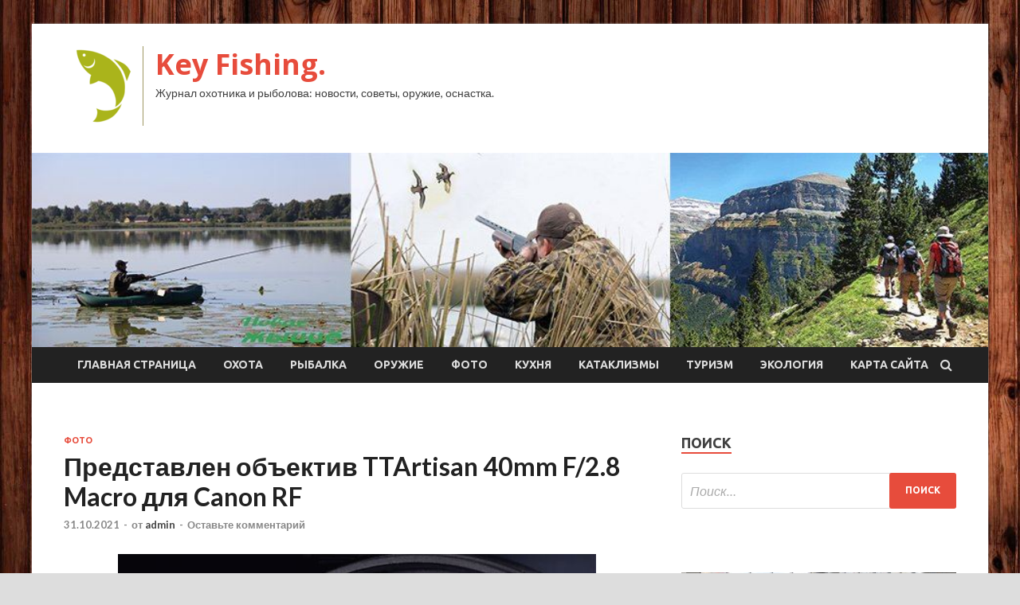

--- FILE ---
content_type: text/html; charset=UTF-8
request_url: https://keytonic.ru/foto/predstavlen-obektiv-ttartisan-40mm-f-2-8-macro-dlya-canon-rf.html
body_size: 64042
content:
<!DOCTYPE html>
<html lang="ru-RU">
<head>
<meta charset="UTF-8">
<meta name="viewport" content="width=device-width, initial-scale=1">
<link rel="profile" href="http://gmpg.org/xfn/11">

<title>Представлен объектив TTArtisan 40mm F/2.8 Macro для Canon RF &#8212; Key Fishing.</title>
<meta name='robots' content='max-image-preview:large' />
<link rel='dns-prefetch' href='//fonts.googleapis.com' />
<link rel="alternate" title="oEmbed (JSON)" type="application/json+oembed" href="https://keytonic.ru/wp-json/oembed/1.0/embed?url=https%3A%2F%2Fkeytonic.ru%2Ffoto%2Fpredstavlen-obektiv-ttartisan-40mm-f-2-8-macro-dlya-canon-rf.html" />
<link rel="alternate" title="oEmbed (XML)" type="text/xml+oembed" href="https://keytonic.ru/wp-json/oembed/1.0/embed?url=https%3A%2F%2Fkeytonic.ru%2Ffoto%2Fpredstavlen-obektiv-ttartisan-40mm-f-2-8-macro-dlya-canon-rf.html&#038;format=xml" />
<style id='wp-img-auto-sizes-contain-inline-css' type='text/css'>
img:is([sizes=auto i],[sizes^="auto," i]){contain-intrinsic-size:3000px 1500px}
/*# sourceURL=wp-img-auto-sizes-contain-inline-css */
</style>
<style id='wp-block-library-inline-css' type='text/css'>
:root{--wp-block-synced-color:#7a00df;--wp-block-synced-color--rgb:122,0,223;--wp-bound-block-color:var(--wp-block-synced-color);--wp-editor-canvas-background:#ddd;--wp-admin-theme-color:#007cba;--wp-admin-theme-color--rgb:0,124,186;--wp-admin-theme-color-darker-10:#006ba1;--wp-admin-theme-color-darker-10--rgb:0,107,160.5;--wp-admin-theme-color-darker-20:#005a87;--wp-admin-theme-color-darker-20--rgb:0,90,135;--wp-admin-border-width-focus:2px}@media (min-resolution:192dpi){:root{--wp-admin-border-width-focus:1.5px}}.wp-element-button{cursor:pointer}:root .has-very-light-gray-background-color{background-color:#eee}:root .has-very-dark-gray-background-color{background-color:#313131}:root .has-very-light-gray-color{color:#eee}:root .has-very-dark-gray-color{color:#313131}:root .has-vivid-green-cyan-to-vivid-cyan-blue-gradient-background{background:linear-gradient(135deg,#00d084,#0693e3)}:root .has-purple-crush-gradient-background{background:linear-gradient(135deg,#34e2e4,#4721fb 50%,#ab1dfe)}:root .has-hazy-dawn-gradient-background{background:linear-gradient(135deg,#faaca8,#dad0ec)}:root .has-subdued-olive-gradient-background{background:linear-gradient(135deg,#fafae1,#67a671)}:root .has-atomic-cream-gradient-background{background:linear-gradient(135deg,#fdd79a,#004a59)}:root .has-nightshade-gradient-background{background:linear-gradient(135deg,#330968,#31cdcf)}:root .has-midnight-gradient-background{background:linear-gradient(135deg,#020381,#2874fc)}:root{--wp--preset--font-size--normal:16px;--wp--preset--font-size--huge:42px}.has-regular-font-size{font-size:1em}.has-larger-font-size{font-size:2.625em}.has-normal-font-size{font-size:var(--wp--preset--font-size--normal)}.has-huge-font-size{font-size:var(--wp--preset--font-size--huge)}.has-text-align-center{text-align:center}.has-text-align-left{text-align:left}.has-text-align-right{text-align:right}.has-fit-text{white-space:nowrap!important}#end-resizable-editor-section{display:none}.aligncenter{clear:both}.items-justified-left{justify-content:flex-start}.items-justified-center{justify-content:center}.items-justified-right{justify-content:flex-end}.items-justified-space-between{justify-content:space-between}.screen-reader-text{border:0;clip-path:inset(50%);height:1px;margin:-1px;overflow:hidden;padding:0;position:absolute;width:1px;word-wrap:normal!important}.screen-reader-text:focus{background-color:#ddd;clip-path:none;color:#444;display:block;font-size:1em;height:auto;left:5px;line-height:normal;padding:15px 23px 14px;text-decoration:none;top:5px;width:auto;z-index:100000}html :where(.has-border-color){border-style:solid}html :where([style*=border-top-color]){border-top-style:solid}html :where([style*=border-right-color]){border-right-style:solid}html :where([style*=border-bottom-color]){border-bottom-style:solid}html :where([style*=border-left-color]){border-left-style:solid}html :where([style*=border-width]){border-style:solid}html :where([style*=border-top-width]){border-top-style:solid}html :where([style*=border-right-width]){border-right-style:solid}html :where([style*=border-bottom-width]){border-bottom-style:solid}html :where([style*=border-left-width]){border-left-style:solid}html :where(img[class*=wp-image-]){height:auto;max-width:100%}:where(figure){margin:0 0 1em}html :where(.is-position-sticky){--wp-admin--admin-bar--position-offset:var(--wp-admin--admin-bar--height,0px)}@media screen and (max-width:600px){html :where(.is-position-sticky){--wp-admin--admin-bar--position-offset:0px}}

/*# sourceURL=wp-block-library-inline-css */
</style><style id='global-styles-inline-css' type='text/css'>
:root{--wp--preset--aspect-ratio--square: 1;--wp--preset--aspect-ratio--4-3: 4/3;--wp--preset--aspect-ratio--3-4: 3/4;--wp--preset--aspect-ratio--3-2: 3/2;--wp--preset--aspect-ratio--2-3: 2/3;--wp--preset--aspect-ratio--16-9: 16/9;--wp--preset--aspect-ratio--9-16: 9/16;--wp--preset--color--black: #000000;--wp--preset--color--cyan-bluish-gray: #abb8c3;--wp--preset--color--white: #ffffff;--wp--preset--color--pale-pink: #f78da7;--wp--preset--color--vivid-red: #cf2e2e;--wp--preset--color--luminous-vivid-orange: #ff6900;--wp--preset--color--luminous-vivid-amber: #fcb900;--wp--preset--color--light-green-cyan: #7bdcb5;--wp--preset--color--vivid-green-cyan: #00d084;--wp--preset--color--pale-cyan-blue: #8ed1fc;--wp--preset--color--vivid-cyan-blue: #0693e3;--wp--preset--color--vivid-purple: #9b51e0;--wp--preset--gradient--vivid-cyan-blue-to-vivid-purple: linear-gradient(135deg,rgb(6,147,227) 0%,rgb(155,81,224) 100%);--wp--preset--gradient--light-green-cyan-to-vivid-green-cyan: linear-gradient(135deg,rgb(122,220,180) 0%,rgb(0,208,130) 100%);--wp--preset--gradient--luminous-vivid-amber-to-luminous-vivid-orange: linear-gradient(135deg,rgb(252,185,0) 0%,rgb(255,105,0) 100%);--wp--preset--gradient--luminous-vivid-orange-to-vivid-red: linear-gradient(135deg,rgb(255,105,0) 0%,rgb(207,46,46) 100%);--wp--preset--gradient--very-light-gray-to-cyan-bluish-gray: linear-gradient(135deg,rgb(238,238,238) 0%,rgb(169,184,195) 100%);--wp--preset--gradient--cool-to-warm-spectrum: linear-gradient(135deg,rgb(74,234,220) 0%,rgb(151,120,209) 20%,rgb(207,42,186) 40%,rgb(238,44,130) 60%,rgb(251,105,98) 80%,rgb(254,248,76) 100%);--wp--preset--gradient--blush-light-purple: linear-gradient(135deg,rgb(255,206,236) 0%,rgb(152,150,240) 100%);--wp--preset--gradient--blush-bordeaux: linear-gradient(135deg,rgb(254,205,165) 0%,rgb(254,45,45) 50%,rgb(107,0,62) 100%);--wp--preset--gradient--luminous-dusk: linear-gradient(135deg,rgb(255,203,112) 0%,rgb(199,81,192) 50%,rgb(65,88,208) 100%);--wp--preset--gradient--pale-ocean: linear-gradient(135deg,rgb(255,245,203) 0%,rgb(182,227,212) 50%,rgb(51,167,181) 100%);--wp--preset--gradient--electric-grass: linear-gradient(135deg,rgb(202,248,128) 0%,rgb(113,206,126) 100%);--wp--preset--gradient--midnight: linear-gradient(135deg,rgb(2,3,129) 0%,rgb(40,116,252) 100%);--wp--preset--font-size--small: 13px;--wp--preset--font-size--medium: 20px;--wp--preset--font-size--large: 36px;--wp--preset--font-size--x-large: 42px;--wp--preset--spacing--20: 0.44rem;--wp--preset--spacing--30: 0.67rem;--wp--preset--spacing--40: 1rem;--wp--preset--spacing--50: 1.5rem;--wp--preset--spacing--60: 2.25rem;--wp--preset--spacing--70: 3.38rem;--wp--preset--spacing--80: 5.06rem;--wp--preset--shadow--natural: 6px 6px 9px rgba(0, 0, 0, 0.2);--wp--preset--shadow--deep: 12px 12px 50px rgba(0, 0, 0, 0.4);--wp--preset--shadow--sharp: 6px 6px 0px rgba(0, 0, 0, 0.2);--wp--preset--shadow--outlined: 6px 6px 0px -3px rgb(255, 255, 255), 6px 6px rgb(0, 0, 0);--wp--preset--shadow--crisp: 6px 6px 0px rgb(0, 0, 0);}:where(.is-layout-flex){gap: 0.5em;}:where(.is-layout-grid){gap: 0.5em;}body .is-layout-flex{display: flex;}.is-layout-flex{flex-wrap: wrap;align-items: center;}.is-layout-flex > :is(*, div){margin: 0;}body .is-layout-grid{display: grid;}.is-layout-grid > :is(*, div){margin: 0;}:where(.wp-block-columns.is-layout-flex){gap: 2em;}:where(.wp-block-columns.is-layout-grid){gap: 2em;}:where(.wp-block-post-template.is-layout-flex){gap: 1.25em;}:where(.wp-block-post-template.is-layout-grid){gap: 1.25em;}.has-black-color{color: var(--wp--preset--color--black) !important;}.has-cyan-bluish-gray-color{color: var(--wp--preset--color--cyan-bluish-gray) !important;}.has-white-color{color: var(--wp--preset--color--white) !important;}.has-pale-pink-color{color: var(--wp--preset--color--pale-pink) !important;}.has-vivid-red-color{color: var(--wp--preset--color--vivid-red) !important;}.has-luminous-vivid-orange-color{color: var(--wp--preset--color--luminous-vivid-orange) !important;}.has-luminous-vivid-amber-color{color: var(--wp--preset--color--luminous-vivid-amber) !important;}.has-light-green-cyan-color{color: var(--wp--preset--color--light-green-cyan) !important;}.has-vivid-green-cyan-color{color: var(--wp--preset--color--vivid-green-cyan) !important;}.has-pale-cyan-blue-color{color: var(--wp--preset--color--pale-cyan-blue) !important;}.has-vivid-cyan-blue-color{color: var(--wp--preset--color--vivid-cyan-blue) !important;}.has-vivid-purple-color{color: var(--wp--preset--color--vivid-purple) !important;}.has-black-background-color{background-color: var(--wp--preset--color--black) !important;}.has-cyan-bluish-gray-background-color{background-color: var(--wp--preset--color--cyan-bluish-gray) !important;}.has-white-background-color{background-color: var(--wp--preset--color--white) !important;}.has-pale-pink-background-color{background-color: var(--wp--preset--color--pale-pink) !important;}.has-vivid-red-background-color{background-color: var(--wp--preset--color--vivid-red) !important;}.has-luminous-vivid-orange-background-color{background-color: var(--wp--preset--color--luminous-vivid-orange) !important;}.has-luminous-vivid-amber-background-color{background-color: var(--wp--preset--color--luminous-vivid-amber) !important;}.has-light-green-cyan-background-color{background-color: var(--wp--preset--color--light-green-cyan) !important;}.has-vivid-green-cyan-background-color{background-color: var(--wp--preset--color--vivid-green-cyan) !important;}.has-pale-cyan-blue-background-color{background-color: var(--wp--preset--color--pale-cyan-blue) !important;}.has-vivid-cyan-blue-background-color{background-color: var(--wp--preset--color--vivid-cyan-blue) !important;}.has-vivid-purple-background-color{background-color: var(--wp--preset--color--vivid-purple) !important;}.has-black-border-color{border-color: var(--wp--preset--color--black) !important;}.has-cyan-bluish-gray-border-color{border-color: var(--wp--preset--color--cyan-bluish-gray) !important;}.has-white-border-color{border-color: var(--wp--preset--color--white) !important;}.has-pale-pink-border-color{border-color: var(--wp--preset--color--pale-pink) !important;}.has-vivid-red-border-color{border-color: var(--wp--preset--color--vivid-red) !important;}.has-luminous-vivid-orange-border-color{border-color: var(--wp--preset--color--luminous-vivid-orange) !important;}.has-luminous-vivid-amber-border-color{border-color: var(--wp--preset--color--luminous-vivid-amber) !important;}.has-light-green-cyan-border-color{border-color: var(--wp--preset--color--light-green-cyan) !important;}.has-vivid-green-cyan-border-color{border-color: var(--wp--preset--color--vivid-green-cyan) !important;}.has-pale-cyan-blue-border-color{border-color: var(--wp--preset--color--pale-cyan-blue) !important;}.has-vivid-cyan-blue-border-color{border-color: var(--wp--preset--color--vivid-cyan-blue) !important;}.has-vivid-purple-border-color{border-color: var(--wp--preset--color--vivid-purple) !important;}.has-vivid-cyan-blue-to-vivid-purple-gradient-background{background: var(--wp--preset--gradient--vivid-cyan-blue-to-vivid-purple) !important;}.has-light-green-cyan-to-vivid-green-cyan-gradient-background{background: var(--wp--preset--gradient--light-green-cyan-to-vivid-green-cyan) !important;}.has-luminous-vivid-amber-to-luminous-vivid-orange-gradient-background{background: var(--wp--preset--gradient--luminous-vivid-amber-to-luminous-vivid-orange) !important;}.has-luminous-vivid-orange-to-vivid-red-gradient-background{background: var(--wp--preset--gradient--luminous-vivid-orange-to-vivid-red) !important;}.has-very-light-gray-to-cyan-bluish-gray-gradient-background{background: var(--wp--preset--gradient--very-light-gray-to-cyan-bluish-gray) !important;}.has-cool-to-warm-spectrum-gradient-background{background: var(--wp--preset--gradient--cool-to-warm-spectrum) !important;}.has-blush-light-purple-gradient-background{background: var(--wp--preset--gradient--blush-light-purple) !important;}.has-blush-bordeaux-gradient-background{background: var(--wp--preset--gradient--blush-bordeaux) !important;}.has-luminous-dusk-gradient-background{background: var(--wp--preset--gradient--luminous-dusk) !important;}.has-pale-ocean-gradient-background{background: var(--wp--preset--gradient--pale-ocean) !important;}.has-electric-grass-gradient-background{background: var(--wp--preset--gradient--electric-grass) !important;}.has-midnight-gradient-background{background: var(--wp--preset--gradient--midnight) !important;}.has-small-font-size{font-size: var(--wp--preset--font-size--small) !important;}.has-medium-font-size{font-size: var(--wp--preset--font-size--medium) !important;}.has-large-font-size{font-size: var(--wp--preset--font-size--large) !important;}.has-x-large-font-size{font-size: var(--wp--preset--font-size--x-large) !important;}
/*# sourceURL=global-styles-inline-css */
</style>

<style id='classic-theme-styles-inline-css' type='text/css'>
/*! This file is auto-generated */
.wp-block-button__link{color:#fff;background-color:#32373c;border-radius:9999px;box-shadow:none;text-decoration:none;padding:calc(.667em + 2px) calc(1.333em + 2px);font-size:1.125em}.wp-block-file__button{background:#32373c;color:#fff;text-decoration:none}
/*# sourceURL=/wp-includes/css/classic-themes.min.css */
</style>
<link rel='stylesheet' id='hitmag-style-css' href='https://keytonic.ru/wp-content/themes/hitmag/style.css' type='text/css' media='all' />
<link rel='stylesheet' id='jquery-flexslider-css' href='https://keytonic.ru/wp-content/themes/hitmag/css/flexslider.css' type='text/css' media='screen' />
<link rel='stylesheet' id='jquery-magnific-popup-css' href='https://keytonic.ru/wp-content/themes/hitmag/css/magnific-popup.css' type='text/css' media='all' />
<script type="text/javascript" src="https://keytonic.ru/wp-includes/js/jquery/jquery.min.js" id="jquery-core-js"></script>
<script type="text/javascript" src="https://keytonic.ru/wp-includes/js/jquery/jquery-migrate.min.js" id="jquery-migrate-js"></script>
<script type="text/javascript" id="wp-disable-css-lazy-load-js-extra">
/* <![CDATA[ */
var WpDisableAsyncLinks = {"wp-disable-font-awesome":"https://keytonic.ru/wp-content/themes/hitmag/css/font-awesome.min.css","wp-disable-google-fonts":"//fonts.googleapis.com/css?family=Ubuntu:400,500,700|Lato:400,700,400italic,700italic|Open%20Sans:400,400italic,700&subset=latin,latin-ext"};
//# sourceURL=wp-disable-css-lazy-load-js-extra
/* ]]> */
</script>
<script type="text/javascript" src="https://keytonic.ru/wp-content/plugins/wp-disable/js/css-lazy-load.min.js" id="wp-disable-css-lazy-load-js"></script>
<link rel="canonical" href="https://keytonic.ru/foto/predstavlen-obektiv-ttartisan-40mm-f-2-8-macro-dlya-canon-rf.html" />
<link rel="pingback" href="https://keytonic.ru/xmlrpc.php">
<meta name="description" content="фото: ttartisanВ сентябре Photar.ru сообщал о том, что компания TTartisan представила новый APS-C макрообъетив 40mm F/2.8 дл�">
<style type="text/css" id="custom-background-css">
body.custom-background { background-image: url("https://keytonic.ru/wp-content/uploads/2021/10/derevo.jpg"); background-position: left top; background-size: auto; background-repeat: repeat; background-attachment: scroll; }
</style>
	<link rel="icon" href="https://keytonic.ru/wp-content/uploads/2021/10/riba.png" sizes="32x32" />
<link rel="icon" href="https://keytonic.ru/wp-content/uploads/2021/10/riba.png" sizes="192x192" />
<link rel="apple-touch-icon" href="https://keytonic.ru/wp-content/uploads/2021/10/riba.png" />
<meta name="msapplication-TileImage" content="https://keytonic.ru/wp-content/uploads/2021/10/riba.png" />
<link rel="alternate" type="application/rss+xml" title="RSS" href="https://keytonic.ru/rsslatest.xml" /></head>

<body class="wp-singular post-template-default single single-post postid-540 single-format-standard custom-background wp-custom-logo wp-theme-hitmag th-right-sidebar">

<div id="page" class="site hitmag-wrapper">
	<a class="skip-link screen-reader-text" href="#content">Перейти к содержимому</a>

	<header id="masthead" class="site-header" role="banner">
		
		
		<div class="header-main-area">
			<div class="hm-container">
			<div class="site-branding">
				<div class="site-branding-content">
					<div class="hm-logo">
						<a href="https://keytonic.ru/" class="custom-logo-link" rel="home"><img width="100" height="100" src="https://keytonic.ru/wp-content/uploads/2021/10/riba.png" class="custom-logo" alt="Key Fishing." decoding="async" /></a>					</div><!-- .hm-logo -->

					<div class="hm-site-title">
													<p class="site-title"><a href="https://keytonic.ru/" rel="home">Key Fishing.</a></p>
													<p class="site-description">Журнал охотника и рыболова: новости, советы, оружие, оснастка.</p>
											</div><!-- .hm-site-title -->
				</div><!-- .site-branding-content -->
			</div><!-- .site-branding -->

						</div><!-- .hm-container -->
		</div><!-- .header-main-area -->

		<div class="hm-header-image"><img src="https://keytonic.ru/wp-content/uploads/2021/10/key_fishing_croped.jpg" height="199" width="980" alt="" /></div>
		<div class="hm-nav-container">
			<nav id="site-navigation" class="main-navigation" role="navigation">
				<div class="hm-container">
				<div class="menu-glavnoe-menyu-container"><ul id="primary-menu" class="menu"><li id="menu-item-16" class="menu-item menu-item-type-custom menu-item-object-custom menu-item-home menu-item-16"><a href="http://keytonic.ru/">Главная страница</a></li>
<li id="menu-item-136" class="menu-item menu-item-type-taxonomy menu-item-object-category menu-item-136"><a href="https://keytonic.ru/category/oxota">Охота</a></li>
<li id="menu-item-140" class="menu-item menu-item-type-taxonomy menu-item-object-category menu-item-140"><a href="https://keytonic.ru/category/rybalka">Рыбалка</a></li>
<li id="menu-item-135" class="menu-item menu-item-type-taxonomy menu-item-object-category menu-item-135"><a href="https://keytonic.ru/category/oruzhie">Оружие</a></li>
<li id="menu-item-141" class="menu-item menu-item-type-taxonomy menu-item-object-category current-post-ancestor current-menu-parent current-post-parent menu-item-141"><a href="https://keytonic.ru/category/foto">Фото</a></li>
<li id="menu-item-137" class="menu-item menu-item-type-taxonomy menu-item-object-category menu-item-137"><a href="https://keytonic.ru/category/kuxnya">Кухня</a></li>
<li id="menu-item-134" class="menu-item menu-item-type-taxonomy menu-item-object-category menu-item-134"><a href="https://keytonic.ru/category/kataklizmy">Катаклизмы</a></li>
<li id="menu-item-138" class="menu-item menu-item-type-taxonomy menu-item-object-category menu-item-138"><a href="https://keytonic.ru/category/turizm">Туризм</a></li>
<li id="menu-item-139" class="menu-item menu-item-type-taxonomy menu-item-object-category menu-item-139"><a href="https://keytonic.ru/category/ekologiya">Экология</a></li>
<li id="menu-item-142" class="menu-item menu-item-type-post_type menu-item-object-page menu-item-142"><a href="https://keytonic.ru/karta-sajta">Карта сайта</a></li>
</ul></div>
									<div class="hm-search-button-icon"></div>
					<div class="hm-search-box-container">
						<div class="hm-search-box">
							<form role="search" method="get" class="search-form" action="https://keytonic.ru/">
				<label>
					<span class="screen-reader-text">Найти:</span>
					<input type="search" class="search-field" placeholder="Поиск&hellip;" value="" name="s" />
				</label>
				<input type="submit" class="search-submit" value="Поиск" />
			</form>						</div><!-- th-search-box -->
					</div><!-- .th-search-box-container -->
								</div><!-- .hm-container -->
			</nav><!-- #site-navigation -->
			<a href="#" class="navbutton" id="main-nav-button">Главное меню</a>
			<div class="responsive-mainnav"></div>
		</div><!-- .hm-nav-container -->

		
	</header><!-- #masthead -->

	<div id="content" class="site-content">
		<div class="hm-container">

	<div id="primary" class="content-area">
		<main id="main" class="site-main" role="main">

		
<article id="post-540" class="hitmag-single post-540 post type-post status-publish format-standard has-post-thumbnail hentry category-foto">
	<header class="entry-header">
		<div class="cat-links"><a href="https://keytonic.ru/category/foto" rel="category tag">Фото</a></div><h1 class="entry-title">Представлен объектив TTArtisan 40mm F/2.8 Macro для Canon RF</h1>		<div class="entry-meta">
			<span class="posted-on"><a href="https://keytonic.ru/foto/predstavlen-obektiv-ttartisan-40mm-f-2-8-macro-dlya-canon-rf.html" rel="bookmark"><time class="entry-date published updated" datetime="2021-10-31T04:50:10+03:00">31.10.2021</time></a></span><span class="meta-sep"> - </span><span class="byline"> от <span class="author vcard"><a class="url fn n" href="https://keytonic.ru/author/admin">admin</a></span></span><span class="meta-sep"> - </span><span class="comments-link"><a href="https://keytonic.ru/foto/predstavlen-obektiv-ttartisan-40mm-f-2-8-macro-dlya-canon-rf.html#respond">Оставьте комментарий</a></span>		</div><!-- .entry-meta -->
		
	</header><!-- .entry-header -->
	
	

	<div class="entry-content">
		<p><img decoding="async" alt="Представлен объектив TTArtisan 40mm F/2.8 Macro для Canon RF" src="/wp-content/uploads/2021/10/predstavlen-obektiv-ttartisan-40mm-f28-macro-dlja-canon-rf-e7f2e9c.jpg" style="display:block;margin: 0 auto;" />фото: ttartisan</p>
<p>В сентябре Photar.ru сообщал о том, что компания TTartisan представила новый APS-C макрообъетив 40mm F/2.8 для кроп-камер Fujifilm, Sony и системы M4/3, а сегодня стали доступны к покупке версии этого объектива для камер с байонетными креплениями: Nikon Z, Canon EF-M и <strong>Canon RF. </strong>Поддержка последнего ранее не называлась ни одним источником.</p>
<p><img decoding="async" alt="Представлен объектив TTArtisan 40mm F/2.8 Macro для Canon RF" src="/wp-content/uploads/2021/10/predstavlen-obektiv-ttartisan-40mm-f28-macro-dlja-canon-rf-ba3d640.jpg" style="display:block;margin: 0 auto;" /></p>
<p>Оптическая схема и графики MTF объектива TTArtisan 40mm F/2.8 Macro:</p>
<p><img decoding="async" alt="Представлен объектив TTArtisan 40mm F/2.8 Macro для Canon RF" src="/wp-content/uploads/2021/10/predstavlen-obektiv-ttartisan-40mm-f28-macro-dlja-canon-rf-0de7524.jpg" style="display:block;margin: 0 auto;" /></p>
<p><strong>Основные характеристики объектива TTartisan 40mm F/2.8 Macro:</strong></p>
<ul>
<li>Фокусное расстояние: 40mm</li>
<li>Макро: да</li>
<li>Формат сенсора: APS-C/MFT</li>
<li>Диапазон значений диафрагмы: F/2.8 – F/16</li>
<li>Минимальная дистанция фокусировки: 17 см</li>
<li>Лепестков диафрагмы: 11-лепестков</li>
<li>Диаметр резьбы светофильтра: 52 мм</li>
<li>Оптическая конструкция состоит из: 8 элементов в 7 группах, 2 специальных элемента низкодисперсных и 3 с высоким коэффициентом преломления.</li>
<li>Угол обзора: 40°</li>
<li>Увеличение: 1:1</li>
<li>Вес: 371-403 г</li>
</ul>
<p><img decoding="async" alt="Представлен объектив TTArtisan 40mm F/2.8 Macro для Canon RF" src="/wp-content/uploads/2021/10/predstavlen-obektiv-ttartisan-40mm-f28-macro-dlja-canon-rf-2bb14ed.jpg" style="display:block;margin: 0 auto;" /></p>
<p>Примеры изображений, снятых на объектив TTArtisan 40mm F/2.8 Macro:</p>
<ul class="blocks-gallery-grid">
<li class="blocks-gallery-item"><img decoding="async" alt="Представлен объектив TTArtisan 40mm F/2.8 Macro для Canon RF" src="/wp-content/uploads/2021/10/predstavlen-obektiv-ttartisan-40mm-f28-macro-dlja-canon-rf-92d2d74.jpg" style="display:block;margin: 0 auto;" /></li>
<li class="blocks-gallery-item"><img decoding="async" alt="Представлен объектив TTArtisan 40mm F/2.8 Macro для Canon RF" src="/wp-content/uploads/2021/10/predstavlen-obektiv-ttartisan-40mm-f28-macro-dlja-canon-rf-81c896c.jpg" style="display:block;margin: 0 auto;" /></li>
<li class="blocks-gallery-item"><img decoding="async" alt="Представлен объектив TTArtisan 40mm F/2.8 Macro для Canon RF" src="/wp-content/uploads/2021/10/predstavlen-obektiv-ttartisan-40mm-f28-macro-dlja-canon-rf-27a814b.jpg" style="display:block;margin: 0 auto;" /></li>
<li class="blocks-gallery-item"><img decoding="async" alt="Представлен объектив TTArtisan 40mm F/2.8 Macro для Canon RF" src="/wp-content/uploads/2021/10/predstavlen-obektiv-ttartisan-40mm-f28-macro-dlja-canon-rf-a668276.jpg" style="display:block;margin: 0 auto;" /></li>
<li class="blocks-gallery-item"><img decoding="async" alt="Представлен объектив TTArtisan 40mm F/2.8 Macro для Canon RF" src="/wp-content/uploads/2021/10/predstavlen-obektiv-ttartisan-40mm-f28-macro-dlja-canon-rf-43bae7f.jpg" style="display:block;margin: 0 auto;" /></li>
<li class="blocks-gallery-item"><img decoding="async" alt="Представлен объектив TTArtisan 40mm F/2.8 Macro для Canon RF" src="/wp-content/uploads/2021/10/predstavlen-obektiv-ttartisan-40mm-f28-macro-dlja-canon-rf-c49cab8.jpg" style="display:block;margin: 0 auto;" /></li>
<li class="blocks-gallery-item"><img decoding="async" alt="Представлен объектив TTArtisan 40mm F/2.8 Macro для Canon RF" src="/wp-content/uploads/2021/10/predstavlen-obektiv-ttartisan-40mm-f28-macro-dlja-canon-rf-cec94f5.jpg" style="display:block;margin: 0 auto;" /></li>
<li class="blocks-gallery-item"><img decoding="async" alt="Представлен объектив TTArtisan 40mm F/2.8 Macro для Canon RF" src="/wp-content/uploads/2021/10/predstavlen-obektiv-ttartisan-40mm-f28-macro-dlja-canon-rf-81fbf4c.jpg" style="display:block;margin: 0 auto;" /></li>
<li class="blocks-gallery-item"><img decoding="async" alt="Представлен объектив TTArtisan 40mm F/2.8 Macro для Canon RF" src="/wp-content/uploads/2021/10/predstavlen-obektiv-ttartisan-40mm-f28-macro-dlja-canon-rf-c2fcfd9.jpg" style="display:block;margin: 0 auto;" /></li>
<li class="blocks-gallery-item"><img decoding="async" alt="Представлен объектив TTArtisan 40mm F/2.8 Macro для Canon RF" src="/wp-content/uploads/2021/10/predstavlen-obektiv-ttartisan-40mm-f28-macro-dlja-canon-rf-c6e392f.jpg" style="display:block;margin: 0 auto;" /></li>
</ul>
<p>Также напомню, что сегодня компания Sony выпустила свой самый технологичный и продвинутый смартфон. Устройство получило название Sony Xperia PRO-I и имеет дюймовую матрицу основного модуля камер. Подобных спецификаций нет пока ни у одного смартфона крупнейших производителей (ранее был выпущен смартфон Sharp Aquos R6 с дюймовой матрицей).</p>
<p>Теоретически, столь крупный сенсор должен позволить Sony Xperia PRO-I снимать на уровне компактных камер. Смартфон позволяет получать снимки с глубиной цвета 12 bit в RAW. Серийная съемка заявлена на уровне 20к/с с сохранением автофокусировки.</p>
<p>Дюймовый сенсор смартфона Sony Xperia PRO-I имеет разрешение 12 Мп. При этом он имеет очень крупные пиксели — 2,4 мкм. Данный модуль имеет также объектив Zeiss Tessar T с фокусным расстоянием 24mm и переменной диафрагмой F/2.0 и F/4.0. Это матрица Exmor RS с фазовой автофокусировкой, которая установлена в камере Sony RX100 VII.</p>
<p>[ttartisan.com]</p>
<p><strong>Следите за новостями в наших социальных сетях</strong></p>
<p>Вконтакте, Facebook,&nbsp;Instagram,&nbsp;Telegram и YouTube</p>
<p>Источник: <a href="https://photar.ru/predstavlen-obektiv-ttartisan-40mm-f-2-8-macro-dlya-canon-rf/" rel="nofollow noopener" target="_blank">photar.ru</a> </p>
	</div><!-- .entry-content -->

	<footer class="entry-footer">
			</footer><!-- .entry-footer -->
</article><!-- #post-## -->

    <div class="hm-related-posts">
    
    <div class="wt-container">
        <h4 class="widget-title">Похожие записи</h4>
    </div>

    <div class="hmrp-container">

        
                <div class="hm-rel-post">
                    <a href="https://keytonic.ru/foto/primery-snimkov-na-obektiv-tamron-35-150mm-f-2-2-8-vxd.html" rel="bookmark" title="Примеры снимков на объектив Tamron 35-150mm F/2-2.8 VXD">
                        <img width="348" height="215" src="https://keytonic.ru/wp-content/uploads/2021/11/primery-snimkov-na-obektiv-tamron-35-150mm-f2-28-vxd-f9f0cf0-348x215.jpg" class="attachment-hitmag-grid size-hitmag-grid wp-post-image" alt="" decoding="async" fetchpriority="high" />                    </a>
                    <h3 class="post-title">
                        <a href="https://keytonic.ru/foto/primery-snimkov-na-obektiv-tamron-35-150mm-f-2-2-8-vxd.html" rel="bookmark" title="Примеры снимков на объектив Tamron 35-150mm F/2-2.8 VXD">
                            Примеры снимков на объектив Tamron 35-150mm F/2-2.8 VXD                        </a>
                    </h3>
                    <p class="hms-meta"><time class="entry-date published updated" datetime="2021-11-19T04:50:04+03:00">19.11.2021</time></p>
                </div>
            
            
                <div class="hm-rel-post">
                    <a href="https://keytonic.ru/foto/predstavlen-kompendium-dlya-kinokamer-misfit-kick-360.html" rel="bookmark" title="Представлен компендиум для кинокамер Misfit Kick 360">
                        <img width="348" height="215" src="https://keytonic.ru/wp-content/uploads/2021/11/predstavlen-kompendium-dlja-kinokamer-misfit-kick-360-11d4e70-348x215.jpg" class="attachment-hitmag-grid size-hitmag-grid wp-post-image" alt="" decoding="async" />                    </a>
                    <h3 class="post-title">
                        <a href="https://keytonic.ru/foto/predstavlen-kompendium-dlya-kinokamer-misfit-kick-360.html" rel="bookmark" title="Представлен компендиум для кинокамер Misfit Kick 360">
                            Представлен компендиум для кинокамер Misfit Kick 360                        </a>
                    </h3>
                    <p class="hms-meta"><time class="entry-date published updated" datetime="2021-11-19T04:50:03+03:00">19.11.2021</time></p>
                </div>
            
            
                <div class="hm-rel-post">
                    <a href="https://keytonic.ru/foto/predstoyashhie-anonsy-sony-kamera-sony-a7rv-sony-100mm-f-1-4-i-kinokamera.html" rel="bookmark" title="Предстоящие анонсы Sony: камера Sony A7RV,  Sony 100mm F/1.4 и кинокамера">
                        <img width="348" height="215" src="https://keytonic.ru/wp-content/uploads/2021/11/predstojashhie-anonsy-sony-kamera-sony-a7rv-sony-100mm-f14-i-kinokamera-6a2562f-348x215.jpg" class="attachment-hitmag-grid size-hitmag-grid wp-post-image" alt="" decoding="async" />                    </a>
                    <h3 class="post-title">
                        <a href="https://keytonic.ru/foto/predstoyashhie-anonsy-sony-kamera-sony-a7rv-sony-100mm-f-1-4-i-kinokamera.html" rel="bookmark" title="Предстоящие анонсы Sony: камера Sony A7RV,  Sony 100mm F/1.4 и кинокамера">
                            Предстоящие анонсы Sony: камера Sony A7RV,  Sony 100mm F/1.4 и кинокамера                        </a>
                    </h3>
                    <p class="hms-meta"><time class="entry-date published updated" datetime="2021-11-18T20:50:05+03:00">18.11.2021</time></p>
                </div>
            
            
    </div>
    </div>

    
	<nav class="navigation post-navigation" aria-label="Записи">
		<h2 class="screen-reader-text">Навигация по записям</h2>
		<div class="nav-links"><div class="nav-previous"><a href="https://keytonic.ru/foto/cmartfon-sony-xperia-pro-i-matrica-1-dyujm-snimki-12bit-raw-4k-120-k-s.html" rel="prev"><span class="meta-nav" aria-hidden="true">Предыдущая статья</span> <span class="post-title">Cмартфон Sony Xperia PRO-I: матрица 1 дюйм, снимки 12bit RAW, 4К 120 к/с</span></a></div><div class="nav-next"><a href="https://keytonic.ru/kataklizmy/selevoi-potok-soshel-na-federalnyu-trassy-kolyma-v-iakytii.html" rel="next"><span class="meta-nav" aria-hidden="true">Следующая статья</span> <span class="post-title">Селевой поток сошел на федеральную трассу &#171;Колыма&#187; в Якутии</span></a></div></div>
	</nav><div class="hm-authorbox">

    <div class="hm-author-img">
        <img alt='' src='https://secure.gravatar.com/avatar/5fdb85cac86e45de2473cae2fb150b8501f466c267d3d07ed0727a97153d5b64?s=100&#038;d=mm&#038;r=g' srcset='https://secure.gravatar.com/avatar/5fdb85cac86e45de2473cae2fb150b8501f466c267d3d07ed0727a97153d5b64?s=200&#038;d=mm&#038;r=g 2x' class='avatar avatar-100 photo' height='100' width='100' loading='lazy' decoding='async'/>    </div>

    <div class="hm-author-content">
        <h4 class="author-name">О admin</h4>
        <p class="author-description"></p>
        <a class="author-posts-link" href="https://keytonic.ru/author/admin" title="admin">
            Посмотреть все записи автора admin &rarr;        </a>
    </div>

</div>
		</main><!-- #main -->
	</div><!-- #primary -->


<script async="async" src="https://w.uptolike.com/widgets/v1/zp.js?pid=lf338fa716058918abef00dbaf82f8f106d84e4a81" type="text/javascript"></script><p></p>

<aside id="secondary" class="widget-area" role="complementary">
	<section id="search-3" class="widget widget_search"><h4 class="widget-title">Поиск</h4><form role="search" method="get" class="search-form" action="https://keytonic.ru/">
				<label>
					<span class="screen-reader-text">Найти:</span>
					<input type="search" class="search-field" placeholder="Поиск&hellip;" value="" name="s" />
				</label>
				<input type="submit" class="search-submit" value="Поиск" />
			</form></section><section id="execphp-2" class="widget widget_execphp">			<div class="execphpwidget"></div>
		</section><section id="hitmag_dual_category_posts-2" class="widget widget_hitmag_dual_category_posts">		<!-- Category 1 -->
		<div class="hm-dualc-left">
			
                                                                    
                        <div class="hmbd-post">
                                                            <a href="https://keytonic.ru/ekologiya/v-podmoskove-soobshili-o-liderstve-regiona-v-razvitii-sistem-pererabotki-vtorsyria.html" title="В Подмосковье сообщили о лидерстве региона в развитии систем переработки вторсырья"><img width="348" height="215" src="https://keytonic.ru/wp-content/uploads/2021/11/v-podmoskove-soobshhili-o-liderstve-regiona-v-razvitii-sistem-pererabotki-vtorsyrja-d29e72f-348x215.png" class="attachment-hitmag-grid size-hitmag-grid wp-post-image" alt="" decoding="async" loading="lazy" /></a>
                            
                            <div class="cat-links"><a href="https://keytonic.ru/category/ekologiya" rel="category tag">Экология</a></div>
                            <h3 class="hmb-entry-title"><a href="https://keytonic.ru/ekologiya/v-podmoskove-soobshili-o-liderstve-regiona-v-razvitii-sistem-pererabotki-vtorsyria.html" rel="bookmark">В Подмосковье сообщили о лидерстве региона в развитии систем переработки вторсырья</a></h3>						

                            <div class="hmb-entry-meta">
                                <span class="posted-on"><a href="https://keytonic.ru/ekologiya/v-podmoskove-soobshili-o-liderstve-regiona-v-razvitii-sistem-pererabotki-vtorsyria.html" rel="bookmark"><time class="entry-date published updated" datetime="2021-11-17T05:50:07+03:00">17.11.2021</time></a></span><span class="meta-sep"> - </span><span class="byline"> от <span class="author vcard"><a class="url fn n" href="https://keytonic.ru/author/admin">admin</a></span></span><span class="meta-sep"> - </span><span class="comments-link"><a href="https://keytonic.ru/ekologiya/v-podmoskove-soobshili-o-liderstve-regiona-v-razvitii-sistem-pererabotki-vtorsyria.html#respond">Оставьте комментарий</a></span>                            </div><!-- .entry-meta -->

                            <div class="hmb-entry-summary"><p>Зампред правительства Московской области Евгений Хромушин сообщил, что регион занимает первое место в России по развитию систем переработки вторичного сырья. © Правительство Московской области Об этом пишет &laquo;Радио 1&raquo;.</p>
</div>
                        </div><!-- .hmbd-post -->

                                                                                                    <div class="hms-post">
                                                            <div class="hms-thumb">
                                    <a href="https://keytonic.ru/ekologiya/analitiki-sostavili-ekologicheskii-reiting-rossiiskih-krypnyh-gorodov.html" rel="bookmark" title="Аналитики составили экологический рейтинг российских крупных городов">	
                                        <img width="135" height="93" src="https://keytonic.ru/wp-content/uploads/2021/11/analitiki-sostavili-ekologicheskij-rejting-rossijskih-krupnyh-gorodov-53369de-135x93.jpg" class="attachment-hitmag-thumbnail size-hitmag-thumbnail wp-post-image" alt="" decoding="async" loading="lazy" />                                    </a>
                                </div>
                                                        <div class="hms-details">
                                <h3 class="hms-title"><a href="https://keytonic.ru/ekologiya/analitiki-sostavili-ekologicheskii-reiting-rossiiskih-krypnyh-gorodov.html" rel="bookmark">Аналитики составили экологический рейтинг российских крупных городов</a></h3>                                <p class="hms-meta"><time class="entry-date published updated" datetime="2021-11-17T05:50:05+03:00">17.11.2021</time></p>
                            </div>
                        </div>
                                                                                                    <div class="hms-post">
                                                            <div class="hms-thumb">
                                    <a href="https://keytonic.ru/ekologiya/raboty-po-otkachke-topliva-s-sevshego-na-mel-konteinerovoza-v-primore-priostanovleny.html" rel="bookmark" title="Работы по откачке топлива с севшего на мель контейнеровоза в Приморье приостановлены">	
                                        <img width="135" height="93" src="https://keytonic.ru/wp-content/uploads/2021/11/raboty-po-otkachke-topliva-s-sevshego-na-mel-kontejnerovoza-v-primore-priostanovleny-6d6f888-135x93.png" class="attachment-hitmag-thumbnail size-hitmag-thumbnail wp-post-image" alt="" decoding="async" loading="lazy" />                                    </a>
                                </div>
                                                        <div class="hms-details">
                                <h3 class="hms-title"><a href="https://keytonic.ru/ekologiya/raboty-po-otkachke-topliva-s-sevshego-na-mel-konteinerovoza-v-primore-priostanovleny.html" rel="bookmark">Работы по откачке топлива с севшего на мель контейнеровоза в Приморье приостановлены</a></h3>                                <p class="hms-meta"><time class="entry-date published updated" datetime="2021-11-16T21:50:07+03:00">16.11.2021</time></p>
                            </div>
                        </div>
                                                                                                    <div class="hms-post">
                                                            <div class="hms-thumb">
                                    <a href="https://keytonic.ru/ekologiya/jaloby-nemeckih-ekologov-na-eksplyataciu-severnogo-potoka-2-rassmotriat-16-noiabria.html" rel="bookmark" title="Жалобу немецких экологов на эксплуатацию «Северного потока — 2» рассмотрят 16 ноября">	
                                        <img width="135" height="93" src="https://keytonic.ru/wp-content/uploads/2021/11/zhalobu-nemeckih-ekologov-na-ekspluataciju-severnogo-potoka-2-rassmotrjat-16-nojabrja-24cf0e4-135x93.jpg" class="attachment-hitmag-thumbnail size-hitmag-thumbnail wp-post-image" alt="" decoding="async" loading="lazy" />                                    </a>
                                </div>
                                                        <div class="hms-details">
                                <h3 class="hms-title"><a href="https://keytonic.ru/ekologiya/jaloby-nemeckih-ekologov-na-eksplyataciu-severnogo-potoka-2-rassmotriat-16-noiabria.html" rel="bookmark">Жалобу немецких экологов на эксплуатацию «Северного потока — 2» рассмотрят 16 ноября</a></h3>                                <p class="hms-meta"><time class="entry-date published updated" datetime="2021-11-16T21:50:06+03:00">16.11.2021</time></p>
                            </div>
                        </div>
                                                                                                    <div class="hms-post">
                                                            <div class="hms-thumb">
                                    <a href="https://keytonic.ru/ekologiya/v-podmoskove-planiryut-rekyltivirovat-27-poligonov-do-2024-goda.html" rel="bookmark" title="В Подмосковье планируют рекультивировать 27 полигонов до 2024 года">	
                                        <img width="135" height="93" src="https://keytonic.ru/wp-content/uploads/2021/11/v-podmoskove-planirujut-rekultivirovat-27-poligonov-do-2024-goda-d7a9f6e-135x93.jpg" class="attachment-hitmag-thumbnail size-hitmag-thumbnail wp-post-image" alt="" decoding="async" loading="lazy" />                                    </a>
                                </div>
                                                        <div class="hms-details">
                                <h3 class="hms-title"><a href="https://keytonic.ru/ekologiya/v-podmoskove-planiryut-rekyltivirovat-27-poligonov-do-2024-goda.html" rel="bookmark">В Подмосковье планируют рекультивировать 27 полигонов до 2024 года</a></h3>                                <p class="hms-meta"><time class="entry-date published updated" datetime="2021-11-14T13:50:05+03:00">14.11.2021</time></p>
                            </div>
                        </div>
                                                                                                    <div class="hms-post">
                                                            <div class="hms-thumb">
                                    <a href="https://keytonic.ru/ekologiya/reo-obiavil-sbor-zaiavok-na-prisyjdenie-zelenoi-premii.html" rel="bookmark" title="РЭО объявил сбор заявок на присуждение Зелёной премии">	
                                        <img width="135" height="93" src="https://keytonic.ru/wp-content/uploads/2021/11/reo-objavil-sbor-zajavok-na-prisuzhdenie-zeljonoj-premii-b63927d-135x93.jpg" class="attachment-hitmag-thumbnail size-hitmag-thumbnail wp-post-image" alt="" decoding="async" loading="lazy" />                                    </a>
                                </div>
                                                        <div class="hms-details">
                                <h3 class="hms-title"><a href="https://keytonic.ru/ekologiya/reo-obiavil-sbor-zaiavok-na-prisyjdenie-zelenoi-premii.html" rel="bookmark">РЭО объявил сбор заявок на присуждение Зелёной премии</a></h3>                                <p class="hms-meta"><time class="entry-date published updated" datetime="2021-11-14T13:50:04+03:00">14.11.2021</time></p>
                            </div>
                        </div>
                                                                                    
		</div><!-- .hm-dualc-left -->


		<!-- Category 2 -->

		<div class="hm-dualc-right">
			
							
                            
                    <div class="hmbd-post">
                                                    <a href="https://keytonic.ru/kataklizmy/komnata-zadrojala-i-prosto-vzorvalas-kak-a300-ypal-na-nu-iork.html" title="«Комната задрожала и просто взорвалась»: как А300 упал на Нью-Йорк"><img width="348" height="215" src="https://keytonic.ru/wp-content/uploads/2021/11/komnata-zadrozhala-inbspprosto-vzorvalas-kak-a300-upal-nanbspnju-jork-cf65f9a-348x215.jpg" class="attachment-hitmag-grid size-hitmag-grid wp-post-image" alt="" decoding="async" loading="lazy" /></a>
                        
                        <div class="cat-links"><a href="https://keytonic.ru/category/kataklizmy" rel="category tag">Катаклизмы</a></div>
                        <h3 class="hmb-entry-title"><a href="https://keytonic.ru/kataklizmy/komnata-zadrojala-i-prosto-vzorvalas-kak-a300-ypal-na-nu-iork.html" rel="bookmark">«Комната задрожала и просто взорвалась»: как А300 упал на Нью-Йорк</a></h3>						
                        
                        <div class="hmb-entry-meta">
                                <span class="posted-on"><a href="https://keytonic.ru/kataklizmy/komnata-zadrojala-i-prosto-vzorvalas-kak-a300-ypal-na-nu-iork.html" rel="bookmark"><time class="entry-date published updated" datetime="2021-11-12T22:50:06+03:00">12.11.2021</time></a></span><span class="meta-sep"> - </span><span class="byline"> от <span class="author vcard"><a class="url fn n" href="https://keytonic.ru/author/admin">admin</a></span></span><span class="meta-sep"> - </span><span class="comments-link"><a href="https://keytonic.ru/kataklizmy/komnata-zadrojala-i-prosto-vzorvalas-kak-a300-ypal-na-nu-iork.html#respond">Оставьте комментарий</a></span>                        </div><!-- .entry-meta -->
                        <div class="hmb-entry-summary"><p>Ровно 20 лет назад Airbus А300 компании American Airlines рухнул на жилой район Нью-Йорка, едва успев взлететь. Авиакатастрофа унесла жизни 265 человек. Расследование, длившееся три года, показало, что причиной крушения &hellip; </p>
</div>
                    </div><!-- .hmdb-post -->
                    
                                                                    
                    <div class="hms-post">
                                                    <div class="hms-thumb">
                                <a href="https://keytonic.ru/kataklizmy/peskov-sprognoziroval-gymanitarnyu-katastrofy-na-beloryssko-polskoi-granice.html" rel="bookmark" title="Песков спрогнозировал &#171;гуманитарную катастрофу&#187; на белорусско-польской границе">	
                                    <img width="135" height="93" src="https://keytonic.ru/wp-content/uploads/2021/11/peskov-sprognoziroval-gumanitarnuju-katastrofu-nanbspbelorussko-polskoj-granice-bbc4058-135x93.jpg" class="attachment-hitmag-thumbnail size-hitmag-thumbnail wp-post-image" alt="" decoding="async" loading="lazy" />                                </a>
                            </div>
                                                <div class="hms-details">
                            <h3 class="hms-title"><a href="https://keytonic.ru/kataklizmy/peskov-sprognoziroval-gymanitarnyu-katastrofy-na-beloryssko-polskoi-granice.html" rel="bookmark">Песков спрогнозировал &#171;гуманитарную катастрофу&#187; на белорусско-польской границе</a></h3>                            <p class="hms-meta"><time class="entry-date published updated" datetime="2021-11-12T14:50:09+03:00">12.11.2021</time></p>
                        </div>
                    </div>

                                                                    
                    <div class="hms-post">
                                                    <div class="hms-thumb">
                                <a href="https://keytonic.ru/kataklizmy/v-rossii-za-sytki-ploshad-lesnyh-pojarov-yvelichilas-v-17-raz.html" rel="bookmark" title="В России за сутки площадь лесных пожаров увеличилась в 17 раз">	
                                    <img width="135" height="93" src="https://keytonic.ru/wp-content/uploads/2021/11/vnbsprossii-zanbspsutki-ploshhad-lesnyh-pozharov-uvelichilas-vnbsp17nbspraz-2184b66-135x93.jpg" class="attachment-hitmag-thumbnail size-hitmag-thumbnail wp-post-image" alt="" decoding="async" loading="lazy" />                                </a>
                            </div>
                                                <div class="hms-details">
                            <h3 class="hms-title"><a href="https://keytonic.ru/kataklizmy/v-rossii-za-sytki-ploshad-lesnyh-pojarov-yvelichilas-v-17-raz.html" rel="bookmark">В России за сутки площадь лесных пожаров увеличилась в 17 раз</a></h3>                            <p class="hms-meta"><time class="entry-date published updated" datetime="2021-11-08T06:50:05+03:00">08.11.2021</time></p>
                        </div>
                    </div>

                                                                    
                    <div class="hms-post">
                                                    <div class="hms-thumb">
                                <a href="https://keytonic.ru/kataklizmy/stalo-izvestno-o-eshe-dvyh-ludiah-v-razbivshemsia-pod-irkytskom-an-12.html" rel="bookmark" title="Стало известно о еще двух людях в разбившемся под Иркутском Ан-12">	
                                    <img width="135" height="93" src="https://keytonic.ru/wp-content/uploads/2021/11/stalo-izvestno-onbspeshhe-dvuh-ljudjah-vnbsprazbivshemsja-pod-irkutskom-an-12-8f6c86e-135x93.jpg" class="attachment-hitmag-thumbnail size-hitmag-thumbnail wp-post-image" alt="" decoding="async" loading="lazy" srcset="https://keytonic.ru/wp-content/uploads/2021/11/stalo-izvestno-onbspeshhe-dvuh-ljudjah-vnbsprazbivshemsja-pod-irkutskom-an-12-8f6c86e-135x93.jpg 135w, https://keytonic.ru/wp-content/uploads/2021/11/stalo-izvestno-onbspeshhe-dvuh-ljudjah-vnbsprazbivshemsja-pod-irkutskom-an-12-8f6c86e-300x208.jpg 300w, https://keytonic.ru/wp-content/uploads/2021/11/stalo-izvestno-onbspeshhe-dvuh-ljudjah-vnbsprazbivshemsja-pod-irkutskom-an-12-8f6c86e.jpg 600w" sizes="auto, (max-width: 135px) 100vw, 135px" />                                </a>
                            </div>
                                                <div class="hms-details">
                            <h3 class="hms-title"><a href="https://keytonic.ru/kataklizmy/stalo-izvestno-o-eshe-dvyh-ludiah-v-razbivshemsia-pod-irkytskom-an-12.html" rel="bookmark">Стало известно о еще двух людях в разбившемся под Иркутском Ан-12</a></h3>                            <p class="hms-meta"><time class="entry-date published updated" datetime="2021-11-04T06:50:04+03:00">04.11.2021</time></p>
                        </div>
                    </div>

                                                                    
                    <div class="hms-post">
                                                    <div class="hms-thumb">
                                <a href="https://keytonic.ru/kataklizmy/zemletriasenie-magnitydoi-46-proizoshlo-na-kamchatke.html" rel="bookmark" title="Землетрясение магнитудой 4,6 произошло на Камчатке">	
                                    <img width="135" height="93" src="https://keytonic.ru/wp-content/uploads/2021/11/zemletrjasenie-magnitudoj-46-proizoshlo-nanbspkamchatke-3cd3bab-135x93.jpg" class="attachment-hitmag-thumbnail size-hitmag-thumbnail wp-post-image" alt="" decoding="async" loading="lazy" />                                </a>
                            </div>
                                                <div class="hms-details">
                            <h3 class="hms-title"><a href="https://keytonic.ru/kataklizmy/zemletriasenie-magnitydoi-46-proizoshlo-na-kamchatke.html" rel="bookmark">Землетрясение магнитудой 4,6 произошло на Камчатке</a></h3>                            <p class="hms-meta"><time class="entry-date published updated" datetime="2021-11-01T14:50:06+03:00">01.11.2021</time></p>
                        </div>
                    </div>

                                                                    
                    <div class="hms-post">
                                                    <div class="hms-thumb">
                                <a href="https://keytonic.ru/kataklizmy/v-rezyltate-navodnenii-v-germanii-pogibli-rossiiane.html" rel="bookmark" title="В результате наводнений в Германии погибли россияне">	
                                    <img width="135" height="93" src="https://keytonic.ru/wp-content/uploads/2021/11/vnbsprezultate-navodnenij-vnbspgermanii-pogibli-rossijane-8110d87-135x93.jpg" class="attachment-hitmag-thumbnail size-hitmag-thumbnail wp-post-image" alt="" decoding="async" loading="lazy" />                                </a>
                            </div>
                                                <div class="hms-details">
                            <h3 class="hms-title"><a href="https://keytonic.ru/kataklizmy/v-rezyltate-navodnenii-v-germanii-pogibli-rossiiane.html" rel="bookmark">В результате наводнений в Германии погибли россияне</a></h3>                            <p class="hms-meta"><time class="entry-date published updated" datetime="2021-11-01T14:50:04+03:00">01.11.2021</time></p>
                        </div>
                    </div>

                                                                                
		</div><!--.hm-dualc-right-->


</section>
		<section id="recent-posts-3" class="widget widget_recent_entries">
		<h4 class="widget-title">Последние записи</h4>
		<ul>
											<li>
					<a href="https://keytonic.ru/foto/primery-snimkov-na-obektiv-tamron-35-150mm-f-2-2-8-vxd.html">Примеры снимков на объектив Tamron 35-150mm F/2-2.8 VXD</a>
									</li>
											<li>
					<a href="https://keytonic.ru/foto/predstavlen-kompendium-dlya-kinokamer-misfit-kick-360.html">Представлен компендиум для кинокамер Misfit Kick 360</a>
									</li>
											<li>
					<a href="https://keytonic.ru/turizm/sloveniia-vozobnovliaet-vydachy-tyristicheskih-viz.html">Словения возобновляет выдачу туристических виз</a>
									</li>
											<li>
					<a href="https://keytonic.ru/rybalka/german-zverev-nachalo-goda-dlya-predpriyatij-s-finansovoj-tochki-zreniya-budet-neprivychno-zhestkim.html">Герман Зверев: Начало года для предприятий с финансовой точки зрения будет непривычно жестким</a>
									</li>
											<li>
					<a href="https://keytonic.ru/rybalka/msc-sobiraet-mneniya-o-znachimosti-programm-sertifikacii.html">MSC собирает мнения о значимости программ сертификации</a>
									</li>
					</ul>

		</section></aside><!-- #secondary -->	</div><!-- .hm-container -->
	</div><!-- #content -->

	<footer id="colophon" class="site-footer" role="contentinfo">
		<div class="hm-container">
			<div class="footer-widget-area">
				<div class="footer-sidebar" role="complementary">
					<aside id="custom_html-2" class="widget_text widget widget_custom_html"><div class="textwidget custom-html-widget"><p><noindex> <font size="1"><br>
	На сайте могут быть опубликованы материалы 18+! <br>
При цитировании ссылка на источник обязательна.<br>
	</font><br>
</noindex></p></div></aside>				</div><!-- .footer-sidebar -->
		
				<div class="footer-sidebar" role="complementary">
					<aside id="custom_html-3" class="widget_text widget widget_custom_html"><div class="textwidget custom-html-widget"><noindex>
<!--LiveInternet counter--><a href="https://www.liveinternet.ru/click"
target="_blank"><img id="licntC8F6" width="88" height="31" style="border:0" 
title="LiveInternet: показано число просмотров за 24 часа, посетителей за 24 часа и за сегодня"
src="[data-uri]"
alt=""/></a><script>(function(d,s){d.getElementById("licntC8F6").src=
"https://counter.yadro.ru/hit?t20.11;r"+escape(d.referrer)+
((typeof(s)=="undefined")?"":";s"+s.width+"*"+s.height+"*"+
(s.colorDepth?s.colorDepth:s.pixelDepth))+";u"+escape(d.URL)+
";h"+escape(d.title.substring(0,150))+";"+Math.random()})
(document,screen)</script><!--/LiveInternet-->
</noindex></div></aside>				</div><!-- .footer-sidebar -->		

				<div class="footer-sidebar" role="complementary">
					<aside id="custom_html-4" class="widget_text widget widget_custom_html"><div class="textwidget custom-html-widget"><p><noindex><font size="1"><br>
	Все материалы на данном сайте взяты из открытых источников и предоставляются исключительно в ознакомительных целях. Права на материалы принадлежат их владельцам. Администрация сайта ответственности за содержание материала не несет. Если Вы обнаружили на нашем сайте материалы, которые нарушают авторские права, принадлежащие Вам, Вашей компании или организации, пожалуйста, сообщите нам.<br>
	</font><br>
</noindex></p></div></aside>				</div><!-- .footer-sidebar -->			
			</div><!-- .footer-widget-area -->
		</div><!-- .hm-container -->

		<div class="site-info">
			<div class="hm-container">
				<div class="site-info-owner">
					Авторские права &#169; 2026 <a href="https://keytonic.ru/" title="Key Fishing." >Key Fishing.</a>.				</div>			
				<div class="site-info-designer">
					
					<span class="sep">  </span>
					
					<span class="sep">  </span>
					
				</div>
			</div><!-- .hm-container -->
		</div><!-- .site-info -->
	</footer><!-- #colophon -->
</div><!-- #page -->


<script type="text/javascript">
<!--
var _acic={dataProvider:10};(function(){var e=document.createElement("script");e.type="text/javascript";e.async=true;e.src="https://www.acint.net/aci.js";var t=document.getElementsByTagName("script")[0];t.parentNode.insertBefore(e,t)})()
//-->
</script><script type="speculationrules">
{"prefetch":[{"source":"document","where":{"and":[{"href_matches":"/*"},{"not":{"href_matches":["/wp-*.php","/wp-admin/*","/wp-content/uploads/*","/wp-content/*","/wp-content/plugins/*","/wp-content/themes/hitmag/*","/*\\?(.+)"]}},{"not":{"selector_matches":"a[rel~=\"nofollow\"]"}},{"not":{"selector_matches":".no-prefetch, .no-prefetch a"}}]},"eagerness":"conservative"}]}
</script>
<script type="text/javascript" src="https://keytonic.ru/wp-content/themes/hitmag/js/navigation.js" id="hitmag-navigation-js"></script>
<script type="text/javascript" src="https://keytonic.ru/wp-content/themes/hitmag/js/skip-link-focus-fix.js" id="hitmag-skip-link-focus-fix-js"></script>
<script type="text/javascript" src="https://keytonic.ru/wp-content/themes/hitmag/js/jquery.flexslider-min.js" id="jquery-flexslider-js"></script>
<script type="text/javascript" src="https://keytonic.ru/wp-content/themes/hitmag/js/scripts.js" id="hitmag-scripts-js"></script>
<script type="text/javascript" src="https://keytonic.ru/wp-content/themes/hitmag/js/jquery.magnific-popup.min.js" id="jquery-magnific-popup-js"></script>
</body>
</html>

--- FILE ---
content_type: application/javascript;charset=utf-8
request_url: https://w.uptolike.com/widgets/v1/version.js?cb=cb__utl_cb_share_1769294632111816
body_size: 398
content:
cb__utl_cb_share_1769294632111816('1ea92d09c43527572b24fe052f11127b');